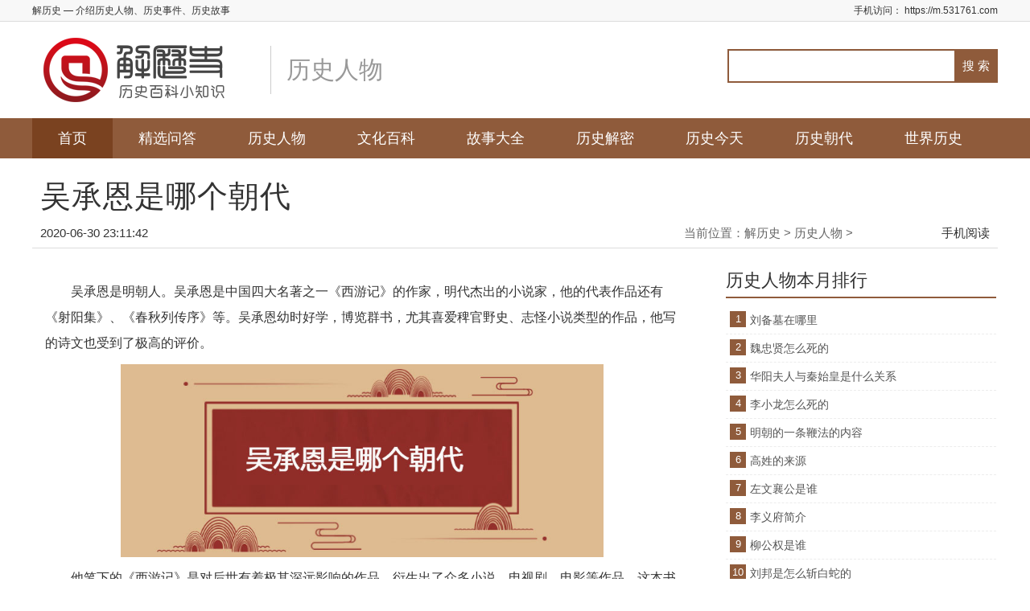

--- FILE ---
content_type: text/html;charset=UTF-8
request_url: https://www.531761.com/info/17919
body_size: 5673
content:
<!DOCTYPE HTML>
<html lang="zh-CN">

<head>
    <meta charset="UTF-8">
    <meta name="renderer" content="webkit">
    <meta http-equiv="X-UA-Compatible" content="IE=edge,chrome=1" />
    <title >吴承恩是哪个朝代-解历史</title>

    <meta http-equiv="Cache-Control" content="no-transform" />
    <meta http-equiv="Cache-Control" content="no-siteapp" />
    <meta name="mobile-agent" content="format=html5;url=https://m.531761.com/info/17919">
    <meta name="mobile-agent" content="format=xml;url=https://m.531761.com/info/17919">
    <link rel="alternate" type="application/vnd.wap.xhtml+xml" media="handheld" href="https://m.531761.com/info/17919">
    <meta property="og:type" content="article"/>
    <meta property="og:image" content="https://www.531761.com/202006/1gdx9j5w54bpfoio5a3d.jpg"/>
    <meta property="og:site_name"content="解历史" />
    <meta property="og:release_date" content="2020-06-30 23:11:42"/>
    <meta property="og:title" content="吴承恩是哪个朝代" />
    <meta name="description" content="吴承恩是明朝人。吴承恩是中国四大名著之一《西游记》的作家，明代杰出的小说家，他的代表作品还有《射阳集》、《春秋列传序》等。吴承恩幼时好学，博览群书，尤其喜爱稗官野史、志怪小说类型的作品，他写的诗文也受到了极高的评价。" />
    <meta property="og:description" content="吴承恩是明朝人。吴承恩是中国四大名著之一《西游记》的作家，明代杰出的小说家，他的代表作品还有《射阳集》、《春秋列传序》等。吴承恩幼时好学，博览群书，尤其喜爱稗官野史、志怪小说类型的作品，他写的诗文也受到了极高的评价。"/>
    <link rel="icon" href="/favicon.ico" />
    <link rel="stylesheet" type="text/css" href="/css/style.css"/>
    <link rel="canonical" href="https://m.531761.com/info/17919" />
    <meta http-equiv="content-type" content="text/html; charset=utf-8" />
<!--    <meta http-equiv="Content-Security-Policy" content="upgrade-insecure-requests" />-->
    <style type="text/css">
        .topbox dd {
            display: none;
        }
    </style>
</head>

<body oncontextmenu="return false" onselectstart="return false" ondragstart="return false" onbeforecopy="return false" oncopy=document.selection.empty() onselect=document.selection.empty()>
    <script>
        var _hmt = _hmt || [];
        (function() {
            var hm = document.createElement("script");
            hm.src = "https://hm.baidu.com/hm.js?3ae31c28dd45bc7e542c18dda417237c";
            var s = document.getElementsByTagName("script")[0];
            s.parentNode.insertBefore(hm, s);
        })();
    </script>
    <script>
        var _hmt = _hmt || [];
        (function() {
          var hm = document.createElement("script");
          hm.src = "https://hm.baidu.com/hm.js?4de7a407aaba218f25d91dfb707559ec";
          var s = document.getElementsByTagName("script")[0]; 
          s.parentNode.insertBefore(hm, s);
        })();
    </script>
    <!----头部开始---->
    <div class="header">
        <div class="top">
            <div class="wrap clearfix">
                <div class="fl">
                    <h1>解历史</h1> — 介绍历史人物、历史事件、历史故事 </div>
                <div class="fr">
                    手机访问：
                    <a href="https://m.531761.com">https://m.531761.com</a>
                </div>
            </div>
        </div>
        <div class="wrap pos-r">
            <div class="logo">
                <a href="/"><img src="/images/logo.png" alt="解历史"/></a>
                <h1>历史人物</h1>
            </div>
            <div class="search pos-a clearfix">
                <form id="searchform" name="searchform" method="get" action="/search" target="_blank">
                    <input style="float:left;" class="search-txt fl" maxlength="70" size="42" type="text" name="keyword" id="keyboard" value="" />
                    <input type="hidden" name="show" value="title,smalltext" />
                    <input type="hidden" name="tempid" value="1" />
                    <input style="float:left;" type="submit" value=" 搜 索 " class="search-btn fr" />
                </form>
            </div>
        </div>
        <div class="nav" id="nav">
            <ul class="wrap clearfix">
                <li><a href="/">首页</a></li>
                <li id="tabnav_btn_1"><a href="/list/1">精选问答</a></li>
                <li id="tabnav_btn_2"><a href="/list/2">历史人物</a></li>
                <li id="tabnav_btn_3"><a href="/list/3">文化百科</a></li>
                <li id="tabnav_btn_4"><a href="/list/4">故事大全</a></li>
                <li id="tabnav_btn_5"><a href="/list/5">历史解密</a></li>
                <li id="tabnav_btn_8"><a href="/list/8">历史今天</a></li>
                <li id="tabnav_btn_9"><a href="/list/9">历史朝代</a></li>
                <li id="tabnav_btn_6"><a href="/list/6">世界历史</a></li>
            </ul>
        </div>
    </div>
    <!----头部结束---->
    <!--- 主体开始 --->
    <div class="wrap listpage clearfix">
        <div></div>
        <div class="viewtitle">
            <h1>吴承恩是哪个朝代</h1>
        </div>
        <div class="viewinfo pos-r clearfix">
<!--            <span class="fl"><i>时间：2020-02-29 22:23:43</i><i></i></span>-->
            <span class="fl"><i>2020-06-30 23:11:42</i></span>
            <span class="crumbs fr">当前位置：<a href='/'>解历史</a> >
            <a href="/list/2">历史人物</a> > </span>
            <span class="mobi pos-a"><a href="http://m.531761.com/" target="_blank">手机阅读</a></span>
        </div>

        <div class="pageleft fl loadimg">
            <div> </div>
            
            <!-- 内容正文 -->
            <div class="content"><p>吴承恩是明朝人。吴承恩是中国四大名著之一《西游记》的作家，明代杰出的小说家，他的代表作品还有《射阳集》、《春秋列传序》等。吴承恩幼时好学，博览群书，尤其喜爱稗官野史、志怪小说类型的作品，他写的诗文也受到了极高的评价。</p>
<p><img src="https://www.531761.com/202006/h8bkm6jr1p2lqop841f1.jpg" alt="" width="800" height="320" /></p>
<p>他笔下的《西游记》是对后世有着极其深远影响的作品，衍生出了众多小说、电视剧、电影等作品。这本书内容丰富、构架宏大，极具想象力，既有趣味性又能折射出当时的社会现实。齐天大圣这一经典文学形象已经成为了中国乃至外国人心中绝对的英雄。</p></div>

            <!-- 内容分页 -->
            <div class="viewurl">

            </div>
            <div class="nextpage pos-r"> </div>

            <div class="viewabout clearfix">
                <div class="aboutwrap">
                    <div class="title">相关文章：</div>
                    <ul>
                        <div class="nextpage pos-r"></div>
                    </ul>
                </div>
                <div class="aboutbd fr">

                </div>
            </div>

            <ul class="clearfix textlist loadimg">
                <li class="hotbox">
                    <div class="hotimg">
                        <div class="imgbox">
                            <a href="/info/354721" target="_blank">
                                <img src="https://www.531761.com/2020/default.jpg" alt="周瑜简介"/>
                            </a>
                        </div>
                    </div>
                    <h3><a href="/info/354721" target="_blank">周瑜简介</a></h3>
                    <p>周瑜是三国时期吴国的大将，东吴四杰之一，有勇有谋，能与诸葛亮相媲美。年少时与孙策交好，二十一岁...</p>
                    <span>2021-03-31 10:10</span>
                    <a href="/info/354721" class="more">阅读全文>></a>
                </li>
                <li class="hotbox">
                    <div class="hotimg">
                        <div class="imgbox">
                            <a href="/info/18512" target="_blank">
                                <img src="http://www.531761.com/2020/default.jpg" alt="汉文帝与汉景帝是什么关系"/>
                            </a>
                        </div>
                    </div>
                    <h3><a href="/info/18512" target="_blank">汉文帝与汉景帝是什么关系</a></h3>
                    <p>汉文帝和汉景帝是父子关系，汉景帝刘启是汉文帝和窦皇后的嫡长子，历史上这父子二人共同缔造了文景之...</p>
                    <span>2018-11-24 13:45</span>
                    <a href="/info/18512" class="more">阅读全文>></a>
                </li>
                <li class="hotbox">
                    <div class="hotimg">
                        <div class="imgbox">
                            <a href="/info/354327" target="_blank">
                                <img src="https://www.531761.com/2020/default.jpg" alt="计收姜维的故事是怎样的"/>
                            </a>
                        </div>
                    </div>
                    <h3><a href="/info/354327" target="_blank">计收姜维的故事是怎样的</a></h3>
                    <p>公元227年，凤鸣山一战诸葛亮用计成功俘获夏侯楙（máo），然后，他想用同样的方法拿下天水郡。</p>
                    <span>2021-03-31 10:08</span>
                    <a href="/info/354327" class="more">阅读全文>></a>
                </li>
                <li class="hotbox">
                    <div class="hotimg">
                        <div class="imgbox">
                            <a href="/info/4042" target="_blank">
                                <img src="http://www.531761.com/2020/26179c7308d6f38500e9ea4a27931dc2.jpg" alt="朱瞻基的哪个儿子当了皇帝"/>
                            </a>
                        </div>
                    </div>
                    <h3><a href="/info/4042" target="_blank">朱瞻基的哪个儿子当了皇帝</a></h3>
                    <p>朱瞻基的两个儿子都当了皇帝，长子为明英宗朱祁镇，次子为明代宗朱祁钰。朱祁镇在土木堡之变被敌军俘...</p>
                    <span>2020-03-07 23:04</span>
                    <a href="/info/4042" class="more">阅读全文>></a>
                </li>
                <li class="hotbox">
                    <div class="hotimg">
                        <div class="imgbox">
                            <a href="/info/19014" target="_blank">
                                <img src="https://www.531761.com/202012/m7ezid8wiv8bvst2hebk.jpg" alt="貂蝉历史上真的存在吗"/>
                            </a>
                        </div>
                    </div>
                    <h3><a href="/info/19014" target="_blank">貂蝉历史上真的存在吗</a></h3>
                    <p>貂蝉在历史上是真实存在的，她是古代四大美女之一，不过与另外三位不同的是，貂蝉的故事更多的来自于...</p>
                    <span>2019-01-12 16:14</span>
                    <a href="/info/19014" class="more">阅读全文>></a>
                </li>
                <li class="hotbox">
                    <div class="hotimg">
                        <div class="imgbox">
                            <a href="/info/7725" target="_blank">
                                <img src="https://www.531761.com/2020/zi2xf65bvmxurxjl01by.jpg" alt="廉颇为什么要负荆请罪"/>
                            </a>
                        </div>
                    </div>
                    <h3><a href="/info/7725" target="_blank">廉颇为什么要负荆请罪</a></h3>
                    <p>廉颇负荆请罪是为了和蔺相如和好，共同强大赵国。廉颇本为赵国上大夫，最开始地位比蔺相如高，后来蔺...</p>
                    <span>2020-05-31 22:11</span>
                    <a href="/info/7725" class="more">阅读全文>></a>
                </li>
            </ul>
        </div>

        <div class="pageright fr">
            <div></div>
            <div class="right-tit clearfix">
                <h2>历史人物本月排行</h2>
            </div>
            <div class="toplist">
                <div class="topbox" id="topic01">
                    <dl>
                        <div>
                            <dt>
                                <span class="num">1</span>
                                <a href="/info/354262">刘备墓在哪里</a>
                            </dt>
                            <dd>
                                <a href="/info/354262"><img src="https://www.531761.com/2020/default.jpg"/></a>
                            </dd>
                        </div>
                        <div>
                            <dt>
                                <span class="num">2</span>
                                <a href="/info/18706">魏忠贤怎么死的</a>
                            </dt>
                            <dd>
                                <a href="/info/18706"><img src="http://www.531761.com/2020/default.jpg"/></a>
                            </dd>
                        </div>
                        <div>
                            <dt>
                                <span class="num">3</span>
                                <a href="/info/18941">华阳夫人与秦始皇是什么关系</a>
                            </dt>
                            <dd>
                                <a href="/info/18941"><img src="https://www.531761.com/202012/tvqlrfurf1zhjz3o4ui0.jpg"/></a>
                            </dd>
                        </div>
                        <div>
                            <dt>
                                <span class="num">4</span>
                                <a href="/info/17622">李小龙怎么死的</a>
                            </dt>
                            <dd>
                                <a href="/info/17622"><img src="http://www.531761.com/2020/default.jpg"/></a>
                            </dd>
                        </div>
                        <div>
                            <dt>
                                <span class="num">5</span>
                                <a href="/info/354166">明朝的一条鞭法的内容</a>
                            </dt>
                            <dd>
                                <a href="/info/354166"><img src="https://www.531761.com/2020/default.jpg"/></a>
                            </dd>
                        </div>
                        <div>
                            <dt>
                                <span class="num">6</span>
                                <a href="/info/419499">高姓的来源</a>
                            </dt>
                            <dd>
                                <a href="/info/419499"><img src="https://www.531761.com/202106/x7j8j0gsvokyakp0r50w.jpg"/></a>
                            </dd>
                        </div>
                        <div>
                            <dt>
                                <span class="num">7</span>
                                <a href="/info/432571">左文襄公是谁</a>
                            </dt>
                            <dd>
                                <a href="/info/432571"><img src="http://file.531761.com/uploads/20220816/7c8f7920fec9c0fdbc91dd31e7e6a66f.jpeg"/></a>
                            </dd>
                        </div>
                        <div>
                            <dt>
                                <span class="num">8</span>
                                <a href="/info/354560">李义府简介</a>
                            </dt>
                            <dd>
                                <a href="/info/354560"><img src="https://www.531761.com/2020/default.jpg"/></a>
                            </dd>
                        </div>
                        <div>
                            <dt>
                                <span class="num">9</span>
                                <a href="/info/354475">柳公权是谁</a>
                            </dt>
                            <dd>
                                <a href="/info/354475"><img src="https://www.531761.com/2020/default.jpg"/></a>
                            </dd>
                        </div>
                        <div>
                            <dt>
                                <span class="num">10</span>
                                <a href="/info/354119">刘邦是怎么斩白蛇的</a>
                            </dt>
                            <dd>
                                <a href="/info/354119"><img src="https://www.531761.com/2020/default.jpg"/></a>
                            </dd>
                        </div>
                    </dl>
                </div>
            </div>

            <div id="float" class="float">
                <div class="right-tit clearfix">
                    <h2>猜你喜欢</h2>
                </div>
                <div></div>
            </div>

        </div>
    </div>
    <!--- 主体结束 --->
    <!---- 尾部开始-- -->
    <div class="footer">
        <div class="wrap">
            <div class="f-top">
                <p>
                    Copyright &nbsp; 2018 解历史 All rights reserved.
                    <a href="https://beian.miit.gov.cn/#/Integrated/recordQuery" target="_blank">浙ICP备13017293号-3</a>
                    <a target="_blank" href="http://www.beian.gov.cn/portal/registerSystemInfo?recordcode=33020402000468"
                    ><img src="https://www.531761.com/202012/ge.png"> 浙公网安备 33020402000468号</a>
                </p>
                <p>声明: 本站部分内容来源于网络，如果你是该内容的作者，并且不希望本站发布你的内容，请与我们联系，我们将尽快处理！</p>
            </div>
        </div>
    </div>
    <!---- 公共JS文件-- -->
    <script type="text/javascript" src="/js/jquery.min.js"></script>
    <script type="text/javascript" src="/js/jquery.lazyload.js"></script>
    <script type="text/javascript" src="/js/back2top.js"></script>
    <script type="text/javascript" src="/js/main.js"></script>
    <script type="text/javascript" src="/js/float.js"></script>
    <script type="text/javascript" src="/js/jquery.superslide.2.1.js"></script>
    <script type="text/javascript" src="/js/audio.min.js"></script>
    <script type="text/javascript" src="/js/facaishur.js"></script>
    <script type="text/javascript" src="/js/p2m.js"></script>
    <script>
        var yuan_url='www.531761.com'
        var now_url='m.531761.com'
        page_m_pc(yuan_url,now_url)
    </script>
    <!---- 尾部结束-- -->
    <!---- 私有JS文件-- -->
    <script type="text/javascript">
        $('ul.tjlist').each(function() {
            $(this).find('li:nth-child(odd)').addClass('mr');
        });
    </script>
    <script type="application/ld+json">
        {
            "@context": "https://ziyuan.baidu.com/contexts/cambrian.jsonld",
            "@id": "https://www.531761.com/info/17919",
            "appid": "12345678",
            "title": "吴承恩是哪个朝代",
            "images": ["https://www.531761.com/202006/1gdx9j5w54bpfoio5a3d.jpg"],
            "description": "吴承恩是明朝人。吴承恩是中国四大名著之一《西游记》的作家，明代杰出的小说家，他的代表作品还有《射阳集》、《春秋列传序》等。吴承恩幼时好学，博览群书，尤其喜爱稗官野史、志怪小说类型的作品，他写的诗文也受到了极高的评价。",
            "pubDate": "2020-06-30T23:11:42",
            "upDate": "2020-06-30T23:11:42",
            "data": {
                "WebPage": {
                    "headline": "吴承恩是哪个朝代",
                    "wapUrl": "https://m.531761.com/info/17919",
                    "pcUrl": "https://www.531761.com/info/17919",
                    "fromSrc": "解历史",
                    "domain": "历史",
                    "category": ["问答"],
                    "isDeleted": 0
                },

                "Question": [
                    {
                        "acceptedAnswer": "吴承恩是明朝人。吴承恩是中国四大名著之一《西游记》的作家，明代杰出的小说家，他的代表作品还有《射阳集》、《春秋列传序》等。吴承恩幼时好学，博览群书，尤其喜爱稗官野史、志怪小说类型的作品，他写的诗文也受到了极高的评价。"
                    }
                ],
                "ImageObject": [
                    {
                        "contentUrl": "https://www.531761.com/202006/1gdx9j5w54bpfoio5a3d.jpg",
                        "scale": "5:2"
                    }
                ],
                "Author": [
                    {
                        "name": "解历史",
                        "jobTitle": [
                            "历史百科小知识"
                        ],
                        "headPortrait": "https://www.531761.com/favicon.ico"
                    }
                ]
            }
        }

    </script>
    <script type="application/ld+json">
        {
            "@context": "https://schema.org",
            "@type": "NewsArticle",
            "mainEntityOfPage": {
                "@type": "WebPage",
                "@id": "https://www.531761.com/info/17919"
            },
            "headline": "吴承恩是哪个朝代",
            "image": ["https://www.531761.com/202006/1gdx9j5w54bpfoio5a3d.jpg" ],
            "datePublished": "2020-06-30T23:11:42",
            "dateModified": "2020-06-30T23:11:42",
            "author": {
                "@type": "Person",
                "name": "解历史"
            },
            "publisher": {
                "@type": "Organization",
                "name": "解历史",
                "logo": {
                    "@type": "ImageObject",
                    "url": "https://www.531761.com/favicon.jpg"
                }
            }
        }
    </script>
    <div></div>
</body>

</html>

--- FILE ---
content_type: application/javascript; charset=utf-8,gbk
request_url: https://www.531761.com/js/main.js
body_size: 1326
content:
/*www.kaifamei.com 开发妹源码*/
/**
 * gotop
 */
Back2top.init();

/**
 * 模拟兼容placeholder
 */
window.onload = function() {
    var doc = document,
        inputs = doc.getElementsByTagName('input'),
        supportPlaceholder = 'placeholder' in doc.createElement('input');
    var placeholder = function(input, phColor, rColor) {
        var text = input.getAttribute('placeholder'),
            defaultValue = input.defaultValue;
        if (defaultValue == '') {
            input.style.color = phColor;
            input.value = text;
        }
        input.onfocus = function() {
            this.style.color = rColor;
            if (input.value === text) {
                this.value = '';
            }
        };
        input.onblur = function() {
            if (input.value === '') {
                this.style.color = phColor;
                this.value = text;
            } else {
                this.style.color = rColor;
            }
        }
    };
    if (!supportPlaceholder) {
        for (var i = 0, len = inputs.length; i < len; i++) {
            var input = inputs[i],
                text = input.getAttribute('placeholder');
            if (input.type === 'text' && text) {
                placeholder(input, "#999", "#555")
            }
        }
    }
};

/**
 * 导航锁定
 */
var obj = null;
var As = document.getElementById('nav').getElementsByTagName('a');
obj = As[0];
for (i = 1; i < As.length; i++) {
    if (window.location.href.indexOf(As[i].href) >= 0)
        obj = As[i];
}
obj.id = 'nav_current';


/**
 * 图片懒加载
 */
var showeffect = ""; {
    showeffect = "fadeIn"
}
jQuery(document).ready(function($) {
    $(".loadimg img").lazyload({
        placeholder: "/images/grey.gif",
        effect: showeffect,
        failurelimit: 10
    })
});

/**
 * 排行榜
 */
function TabHeads(c, a, b) {
    $(c).hover(function() {
        $(c).each(function() {
            $(this).removeClass(a)
        });
        $(b).each(function() {
            $(this).hide()
        });
        $(this).addClass(a);
        var d = $(c).index(this);
        $(b).eq(d).each(function() {
            $(this).show();
        });
    })
}
$(document).ready(function() {
    TabHeads("#topic01 dt", "on", "#topic01 dd");
});

//百度
(function() {
    var bp = document.createElement('script');
    var curProtocol = window.location.protocol.split(':')[0];
    if (curProtocol === 'https') {
        bp.src = 'https://zz.bdstatic.com/linksubmit/push.js';
    } else {
        bp.src = 'http://push.zhanzhang.baidu.com/push.js';
    }
    var s = document.getElementsByTagName("script")[0];
    s.parentNode.insertBefore(bp, s);
})();

//360
(function(){
    var src = "https://s.ssl.qhres2.com/ssl/ab77b6ea7f3fbf79.js";
    document.write('<script src="' + src + '" id="sozz"><\/script>');
})();

//头条
(function(){
    var el = document.createElement("script");
    el.src = "https://lf1-cdn-tos.bytegoofy.com/goofy/ttzz/push.js?8d30c38548eef0df25e0eabfb6fb02f4facb97987716e416f1e22bcac0b9373efd9a9dcb5ced4d7780eb6f3bbd089073c2a6d54440560d63862bbf4ec01bba3a";
    el.id = "ttzz";
    var s = document.getElementsByTagName("script")[0];
    s.parentNode.insertBefore(el, s);
})(window);